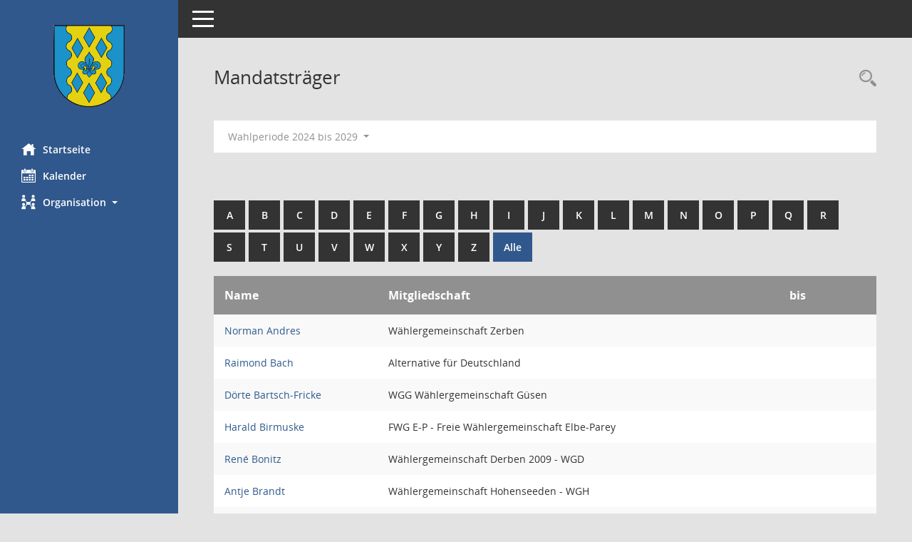

--- FILE ---
content_type: text/html; charset=UTF-8
request_url: https://session.elbe-parey.de/sessionnet/bi/kp0041.php?b=9
body_size: 5436
content:
<!DOCTYPE html><html lang="de"  x-ms-format-detection="none"><head><meta charset="utf-8"><meta http-equiv="X-UA-Compatible" content="IE=edge"><meta name="viewport" content="width=device-width, initial-scale=1"><meta name="description" content=""><meta name="author" content="Somacos GmbH & Co. KG,https://www.somacos.de, SessionNet Version 5.5.4  V2 bi (Layout 6)"><meta name="sessionnet" content="V:050504"/><link rel="shortcut icon" href="im/browser.ico" type="image/x-icon"/><link rel="apple-touch-icon" href="im/somacos57.png" /><link rel="help" href="yhelp1.php" title="Hilfe" /><link rel="start" href="info.php" title="Startseite" /><title>SessionNet | Mandatstr&auml;ger</title>
<script type="text/javascript">var smcGLOBAL_FUNCTION_STATUS_LOGON = 1;var smcStatus_Logon = false;</script>
<script type="text/javascript" src="yjavascript.js"></script><meta name="format-detection" content="telephone=no, date=no, address=no, email=no" /><link href="css/styles6.css" rel="stylesheet"><link href="css/styles5_3.css" rel="stylesheet"><link href="css/styles5fct.css" rel="stylesheet"><link href="config/layout/parey2020/config.css" rel="stylesheet"><link id="smcglobalprintstyles" rel="stylesheet" type="text/css" media="print" href="css/styles5print.css"><!--[if lt IE 9]><script src="js/smchtml5shiv.min.js"></script><script src="js/smcrespond.min.js"></script><![endif]--></head><body id="smc_body" class="smc-body">
<!-- #wrapper --><div id="wrapper" class="smclayout smc_page_kp0041_layout"><div id="sidebar-wrapper" role="navigation" aria-label="Hauptmenü" class="smc-nav-config smc-pr-n"><div class="logo smc-config-logo"><a  href="info.php" title="Hier gelangen Sie zur Startseite dieser Webanwendung." aria-label="Hier gelangen Sie zur Startseite dieser Webanwendung." class="smce-a-u" ><img src="config/layout/parey2020/logo.png" class="img-responsive smc-img-logo" alt="Logo" /></a></div><ul id="sidebar-nav" class="nav nav-pills nav-stacked"><li class="nav-item smc-nav-online"><a  href="info.php" title="Hier gelangen Sie zur Startseite dieser Webanwendung." aria-label="Hier gelangen Sie zur Startseite dieser Webanwendung." class="smce-a-u nav-link smcmenu1 smc-ct1" ><i class="smc smc-home" aria-hidden="true"></i>Startseite</a></li> <li class="nav-item smc-nav-online"><a  href="si0040.php" title="Diese Seite enth&auml;lt eine kalendarische &Uuml;bersicht der Sitzungstermine f&uuml;r einen Monat." aria-label="Diese Seite enth&auml;lt eine kalendarische &Uuml;bersicht der Sitzungstermine f&uuml;r einen Monat." class="smce-a-u nav-link smcmenu1 smc-ct1" ><i class="smc smc-calendar" aria-hidden="true"></i>Kalender</a></li> <li class="nav-item smc-nav-online"><a id="smc_nav_group_org" aria-expanded="false" role="button" data-toggle="collapse" aria-controls="smc_nav_group_sub_org" href="#smc_nav_group_sub_org"><span><i class="smc smc-network-connection" aria-hidden="true"></i>Organisation</span> <span class="caret"></span></a><ul id="smc_nav_group_sub_org" class="nav collapse" role="menu" aria-labelledby="smc_nav_group_org"><li class="smc-nav-link"><a  href="kp0041.php" title="Diese Seite listet die Personen, die im Sitzungsdienst als Mitglieder registriert sind, auf. Als Filter dienen neben den Anfangsbuchstaben der Nachnamen die Zeitr&auml;ume." aria-label="Diese Seite listet die Personen, die im Sitzungsdienst als Mitglieder registriert sind, auf. Als Filter dienen neben den Anfangsbuchstaben der Nachnamen die Zeitr&auml;ume." class="smce-a-u" >Mandatstr&auml;ger</a></li><li class="smc-nav-link"><a  href="gr0040.php" title="Diese Seite zeigt eine Liste der Gremien, f&uuml;r die im Sitzungsdienst Informationen verwaltet werden. Als Filter stehen die Zeitr&auml;ume zur Verf&uuml;gung." aria-label="Diese Seite zeigt eine Liste der Gremien, f&uuml;r die im Sitzungsdienst Informationen verwaltet werden. Als Filter stehen die Zeitr&auml;ume zur Verf&uuml;gung." class="smce-a-u" >Gremien</a></li></ul></li>
</ul><!-- /Sidebar ende smcnav mandatos --></div>
<div id="page-content-wrapper">
<nav id="top-bar" class="navbar navbar-inverse" aria-label="Auswahlmenü"><div id="menu-toggle" class="collapsed" title="Navigation ein- bzw. ausblenden"><span class="sr-only">Toggle navigation</span><span class="icon-bar"></span><span class="icon-bar"></span><span class="icon-bar"></span></div><ul class="nav navbar-nav navbar-right">

</ul></nav>

<div class="page-title" role="navigation" aria-label="Seitentitel und Oberes Menü"><ul class="nav nav-pills smc-nav-actions float-right smc-pr-n" aria-label="Oberes Menü"><li><a  href="recherche.php" title="Rechercheauswahl anzeigen" aria-label="Rechercheauswahl anzeigen" class="" ><i class="smc smc-magnifier" aria-hidden="true"></i><span class="sr-only">Rechercheauswahl</span></a></li></ul><h1 class="smc_h1">Mandatstr&auml;ger</h1></div>

<div id="page-content" role="main" aria-label="Informationen">
<div id="smcfiltermenu" class="smcnoprint smc-filter-bar"><ul class="nav nav-pills">

<li class="nav-item dropdown"><a x="y" id="smce09050000000001" aria-expanded="false" aria-haspopup="true" aria-label="Zeitraum auswählen" title="Zeitraum auswählen" role="button" data-toggle="dropdown" class="nav-link dropdown-toggle" href="#">Wahlperiode 2024 bis 2029 <span class="caret"></span></a><div class="dropdown-menu dropdown-menu-right" aria-labelledby="smce09050000000001"><a class="dropdown-item smcfiltermenuselected" href="kp0041.php?__cwpnr=3&__cselect=0&b=9" title="von 01.07.2024 bis 30.06.2029">Wahlperiode 2024 bis 2029</a><a class="dropdown-item smcfiltermenu" href="kp0041.php?__cwpnr=2&__cselect=0&b=9" title="von 01.07.2019 bis 30.06.2024">Wahlperiode 2019 bis 2024</a><a  href="kp0041.php?__cwpall=1&b=9" class="smce-a-u dropdown-item dropdown-item smcfiltermenuzeitraum" >Alle Daten</a></div></li></ul>
</div>
<br /><br />
<div id="smcuitab" class="smcnoprint"><ul class="nav nav-tabs smcnoprint smc-nav-tabs-normal smc-nav-tabs-alphabet" id="smcregister" aria-label="Tab Navigation"><li class="nav-item"><a  href="kp0041.php?b=a" class="smce-a-u nav-link" >A</a></li><li class="nav-item"><a  href="kp0041.php?b=b" class="smce-a-u nav-link" >B</a></li><li class="nav-item"><a  href="kp0041.php?b=c" class="smce-a-u nav-link" >C</a></li><li class="nav-item"><a  href="kp0041.php?b=d" class="smce-a-u nav-link" >D</a></li><li class="nav-item"><a  href="kp0041.php?b=e" class="smce-a-u nav-link" >E</a></li><li class="nav-item"><a  href="kp0041.php?b=f" class="smce-a-u nav-link" >F</a></li><li class="nav-item"><a  href="kp0041.php?b=g" class="smce-a-u nav-link" >G</a></li><li class="nav-item"><a  href="kp0041.php?b=h" class="smce-a-u nav-link" >H</a></li><li class="nav-item"><a  href="kp0041.php?b=i" class="smce-a-u nav-link" >I</a></li><li class="nav-item"><a  href="kp0041.php?b=j" class="smce-a-u nav-link" >J</a></li><li class="nav-item"><a  href="kp0041.php?b=k" class="smce-a-u nav-link" >K</a></li><li class="nav-item"><a  href="kp0041.php?b=l" class="smce-a-u nav-link" >L</a></li><li class="nav-item"><a  href="kp0041.php?b=m" class="smce-a-u nav-link" >M</a></li><li class="nav-item"><a  href="kp0041.php?b=n" class="smce-a-u nav-link" >N</a></li><li class="nav-item"><a  href="kp0041.php?b=o" class="smce-a-u nav-link" >O</a></li><li class="nav-item"><a  href="kp0041.php?b=p" class="smce-a-u nav-link" >P</a></li><li class="nav-item"><a  href="kp0041.php?b=q" class="smce-a-u nav-link" >Q</a></li><li class="nav-item"><a  href="kp0041.php?b=r" class="smce-a-u nav-link" >R</a></li><li class="nav-item"><a  href="kp0041.php?b=s" class="smce-a-u nav-link" >S</a></li><li class="nav-item"><a  href="kp0041.php?b=t" class="smce-a-u nav-link" >T</a></li><li class="nav-item"><a  href="kp0041.php?b=u" class="smce-a-u nav-link" >U</a></li><li class="nav-item"><a  href="kp0041.php?b=v" class="smce-a-u nav-link" >V</a></li><li class="nav-item"><a  href="kp0041.php?b=w" class="smce-a-u nav-link" >W</a></li><li class="nav-item"><a  href="kp0041.php?b=x" class="smce-a-u nav-link" >X</a></li><li class="nav-item"><a  href="kp0041.php?b=y" class="smce-a-u nav-link" >Y</a></li><li class="nav-item"><a  href="kp0041.php?b=z" class="smce-a-u nav-link" >Z</a></li><li class="nav-item active smc-ct1" aria-selected="true"><a  href="kp0041.php?b=9" title="Alle" aria-label="Alle" class="smce-a-u nav-link" >Alle</a></li></ul></div>
<!-- table-responsive --><table id="smc_page_kp0041_contenttable1" class="table table-striped smc-table smc-table-striped smc-table-responsive xxx">
<thead class="smc-t-r-l"><tr><th class="pename">Name</th><th class="pepartei">Mitgliedschaft</th><th class="mgedat">bis</th>
</tr><!-- /tr-responsive --></thead>
<tbody>
<tr class="smc-t-r-l"><td data-label="Name" class="smc-t-ch991 pelink"><a  href="pe0051.php?__kpenr=83" title="Details anzeigen: Norman Andres" aria-label="Details anzeigen: Norman Andres" class="smce-a-u smc-link-normal" >Norman Andres</a></td><td data-label="Mitgliedschaft" class="smc-t-cl991 pepartei">Wählergemeinschaft Zerben</td><td data-label="Ende" class="smc-t-cn991 mgedat"></td><td data-label="Beginn Ende" class="smc-table-cell-block-991 mgadat"></td>
</tr>
<tr class="smc-t-r-l"><td data-label="Name" class="smc-t-ch991 pelink"><a  href="pe0051.php?__kpenr=1125" title="Details anzeigen: Raimond Bach" aria-label="Details anzeigen: Raimond Bach" class="smce-a-u smc-link-normal" >Raimond Bach</a></td><td data-label="Mitgliedschaft" class="smc-t-cl991 pepartei">Alternative für Deutschland</td><td data-label="Ende" class="smc-t-cn991 mgedat"></td><td data-label="Beginn Ende" class="smc-table-cell-block-991 mgadat"></td>
</tr>
<tr class="smc-t-r-l"><td data-label="Name" class="smc-t-ch991 pelink"><a  href="pe0051.php?__kpenr=102" title="Details anzeigen: Dörte Bartsch-Fricke" aria-label="Details anzeigen: Dörte Bartsch-Fricke" class="smce-a-u smc-link-normal" >Dörte Bartsch-Fricke</a></td><td data-label="Mitgliedschaft" class="smc-t-cl991 pepartei">WGG Wählergemeinschaft Güsen</td><td data-label="Ende" class="smc-t-cn991 mgedat"></td><td data-label="Beginn Ende" class="smc-table-cell-block-991 mgadat"></td>
</tr>
<tr class="smc-t-r-l"><td data-label="Name" class="smc-t-ch991 pelink"><a  href="pe0051.php?__kpenr=15" title="Details anzeigen: Harald Birmuske" aria-label="Details anzeigen: Harald Birmuske" class="smce-a-u smc-link-normal" >Harald Birmuske</a></td><td data-label="Mitgliedschaft" class="smc-t-cl991 pepartei">FWG E-P - Freie Wählergemeinschaft Elbe-Parey</td><td data-label="Ende" class="smc-t-cn991 mgedat"></td><td data-label="Beginn Ende" class="smc-table-cell-block-991 mgadat"></td>
</tr>
<tr class="smc-t-r-l"><td data-label="Name" class="smc-t-ch991 pelink"><a  href="pe0051.php?__kpenr=66" title="Details anzeigen: René Bonitz" aria-label="Details anzeigen: René Bonitz" class="smce-a-u smc-link-normal" >René Bonitz</a></td><td data-label="Mitgliedschaft" class="smc-t-cl991 pepartei">Wählergemeinschaft Derben 2009 - WGD</td><td data-label="Ende" class="smc-t-cn991 mgedat"></td><td data-label="Beginn Ende" class="smc-table-cell-block-991 mgadat"></td>
</tr>
<tr class="smc-t-r-l"><td data-label="Name" class="smc-t-ch991 pelink"><a  href="pe0051.php?__kpenr=1139" title="Details anzeigen: Antje Brandt" aria-label="Details anzeigen: Antje Brandt" class="smce-a-u smc-link-normal" >Antje Brandt</a></td><td data-label="Mitgliedschaft" class="smc-t-cl991 pepartei">Wählergemeinschaft Hohenseeden - WGH</td><td data-label="Ende" class="smc-t-cn991 mgedat"></td><td data-label="Beginn Ende" class="smc-table-cell-block-991 mgadat"></td>
</tr>
<tr class="smc-t-r-l"><td data-label="Name" class="smc-t-ch991 pelink"><a  href="pe0051.php?__kpenr=1126" title="Details anzeigen: Gunnar Ehrlich" aria-label="Details anzeigen: Gunnar Ehrlich" class="smce-a-u smc-link-normal" >Gunnar Ehrlich</a></td><td data-label="Mitgliedschaft" class="smc-t-cl991 pepartei">Wählergemeinschaft "Wir für Derben" WG "WfD"</td><td data-label="Ende" class="smc-t-cn991 mgedat"></td><td data-label="Beginn Ende" class="smc-table-cell-block-991 mgadat"></td>
</tr>
<tr class="smc-t-r-l"><td data-label="Name" class="smc-t-ch991 pelink"><a  href="pe0051.php?__kpenr=1141" title="Details anzeigen: Steffen Fähnrich" aria-label="Details anzeigen: Steffen Fähnrich" class="smce-a-u smc-link-normal" >Steffen Fähnrich</a></td><td data-label="Mitgliedschaft" class="smc-t-cl991 pepartei">Freie Wählergemeinschaft Elbe-Parey - FWG E-P</td><td data-label="Ende" class="smc-t-cn991 mgedat"></td><td data-label="Beginn Ende" class="smc-table-cell-block-991 mgadat"></td>
</tr>
<tr class="smc-t-r-l"><td data-label="Name" class="smc-t-ch991 pelink"><a  href="pe0051.php?__kpenr=100" title="Details anzeigen: Sebastian Fischer" aria-label="Details anzeigen: Sebastian Fischer" class="smce-a-u smc-link-normal" >Sebastian Fischer</a></td><td data-label="Mitgliedschaft" class="smc-t-cl991 pepartei">Fraktionsbündnis Elbe-Parey</td><td data-label="Ende" class="smc-t-cn991 mgedat"></td><td data-label="Beginn Ende" class="smc-table-cell-block-991 mgadat"></td>
</tr>
<tr class="smc-t-r-l"><td data-label="Name" class="smc-t-ch991 pelink"><a  href="pe0051.php?__kpenr=103" title="Details anzeigen: Raimer Franz" aria-label="Details anzeigen: Raimer Franz" class="smce-a-u smc-link-normal" >Raimer Franz</a></td><td data-label="Mitgliedschaft" class="smc-t-cl991 pepartei">Freie Wählergemeinschaft Elbe-Parey - FWG E-P</td><td data-label="Ende" class="smc-t-cn991 mgedat"></td><td data-label="Beginn Ende" class="smc-table-cell-block-991 mgadat"></td>
</tr>
<tr class="smc-t-r-l"><td data-label="Name" class="smc-t-ch991 pelink"><a  href="pe0051.php?__kpenr=1133" title="Details anzeigen: David Friedrich" aria-label="Details anzeigen: David Friedrich" class="smce-a-u smc-link-normal" >David Friedrich</a></td><td data-label="Mitgliedschaft" class="smc-t-cl991 pepartei">WGF - Wählergemeinschaft Ferchland</td><td data-label="Ende" class="smc-t-cn991 mgedat"></td><td data-label="Beginn Ende" class="smc-table-cell-block-991 mgadat"></td>
</tr>
<tr class="smc-t-r-l"><td data-label="Name" class="smc-t-ch991 pelink"><a  href="pe0051.php?__kpenr=1138" title="Details anzeigen: Henry Gellert" aria-label="Details anzeigen: Henry Gellert" class="smce-a-u smc-link-normal" >Henry Gellert</a></td><td data-label="Mitgliedschaft" class="smc-t-cl991 pepartei">Wählergemeinschaft Bürgerverein Bergzow - BVB</td><td data-label="Ende" class="smc-t-cn991 mgedat"></td><td data-label="Beginn Ende" class="smc-table-cell-block-991 mgadat"></td>
</tr>
<tr class="smc-t-r-l"><td data-label="Name" class="smc-t-ch991 pelink">Kay Gericke</td><td data-label="Mitgliedschaft" class="smc-t-cl991 pepartei"></td><td data-label="Ende" class="smc-t-cn991 mgedat">23.08.2024</td><td data-label="Beginn Ende" class="smc-table-cell-block-991 mgadat">bis 23.08.2024</td>
</tr>
<tr class="smc-t-r-l"><td data-label="Name" class="smc-t-ch991 pelink"><a  href="pe0051.php?__kpenr=1136" title="Details anzeigen: Falco Gold" aria-label="Details anzeigen: Falco Gold" class="smce-a-u smc-link-normal" >Falco Gold</a></td><td data-label="Mitgliedschaft" class="smc-t-cl991 pepartei">Wählergemeinschaft "Wir für Derben" - WG WfD</td><td data-label="Ende" class="smc-t-cn991 mgedat"></td><td data-label="Beginn Ende" class="smc-table-cell-block-991 mgadat"></td>
</tr>
<tr class="smc-t-r-l"><td data-label="Name" class="smc-t-ch991 pelink"><a  href="pe0051.php?__kpenr=28" title="Details anzeigen: Nicole Golz" aria-label="Details anzeigen: Nicole Golz" class="smce-a-u smc-link-normal" >Nicole Golz</a></td><td data-label="Mitgliedschaft" class="smc-t-cl991 pepartei"></td><td data-label="Ende" class="smc-t-cn991 mgedat"></td><td data-label="Beginn Ende" class="smc-table-cell-block-991 mgadat"></td>
</tr>
<tr class="smc-t-r-l"><td data-label="Name" class="smc-t-ch991 pelink"><a  href="pe0051.php?__kpenr=10" title="Details anzeigen: Julius Haacke" aria-label="Details anzeigen: Julius Haacke" class="smce-a-u smc-link-normal" >Julius Haacke</a></td><td data-label="Mitgliedschaft" class="smc-t-cl991 pepartei">CDU Christlich Demokratische Union</td><td data-label="Ende" class="smc-t-cn991 mgedat"></td><td data-label="Beginn Ende" class="smc-table-cell-block-991 mgadat"></td>
</tr>
<tr class="smc-t-r-l"><td data-label="Name" class="smc-t-ch991 pelink"><a  href="pe0051.php?__kpenr=68" title="Details anzeigen: Jörg Heinemann" aria-label="Details anzeigen: Jörg Heinemann" class="smce-a-u smc-link-normal" >Jörg Heinemann</a></td><td data-label="Mitgliedschaft" class="smc-t-cl991 pepartei">Wählergemeinschaft Bürgerverein Bergzow e. V. - WG BVB</td><td data-label="Ende" class="smc-t-cn991 mgedat"></td><td data-label="Beginn Ende" class="smc-table-cell-block-991 mgadat"></td>
</tr>
<tr class="smc-t-r-l"><td data-label="Name" class="smc-t-ch991 pelink"><a  href="pe0051.php?__kpenr=1127" title="Details anzeigen: Christoph Held" aria-label="Details anzeigen: Christoph Held" class="smce-a-u smc-link-normal" >Christoph Held</a></td><td data-label="Mitgliedschaft" class="smc-t-cl991 pepartei">Freie Wählergemeinschaft Elbe-Parey FWG E-P</td><td data-label="Ende" class="smc-t-cn991 mgedat"></td><td data-label="Beginn Ende" class="smc-table-cell-block-991 mgadat"></td>
</tr>
<tr class="smc-t-r-l"><td data-label="Name" class="smc-t-ch991 pelink"><a  href="pe0051.php?__kpenr=75" title="Details anzeigen: Mario Helmrich" aria-label="Details anzeigen: Mario Helmrich" class="smce-a-u smc-link-normal" >Mario Helmrich</a></td><td data-label="Mitgliedschaft" class="smc-t-cl991 pepartei">CDU Christlich Demokratische Union</td><td data-label="Ende" class="smc-t-cn991 mgedat"></td><td data-label="Beginn Ende" class="smc-table-cell-block-991 mgadat"></td>
</tr>
<tr class="smc-t-r-l"><td data-label="Name" class="smc-t-ch991 pelink"><a  href="pe0051.php?__kpenr=1140" title="Details anzeigen: Martin Helmrich" aria-label="Details anzeigen: Martin Helmrich" class="smce-a-u smc-link-normal" >Martin Helmrich</a></td><td data-label="Mitgliedschaft" class="smc-t-cl991 pepartei">Christlich Demokratische Union - CDU</td><td data-label="Ende" class="smc-t-cn991 mgedat"></td><td data-label="Beginn Ende" class="smc-table-cell-block-991 mgadat"></td>
</tr>
<tr class="smc-t-r-l"><td data-label="Name" class="smc-t-ch991 pelink"><a  href="pe0051.php?__kpenr=91" title="Details anzeigen: Walter Henning" aria-label="Details anzeigen: Walter Henning" class="smce-a-u smc-link-normal" >Walter Henning</a></td><td data-label="Mitgliedschaft" class="smc-t-cl991 pepartei">AfD - Alternative für Deutschland</td><td data-label="Ende" class="smc-t-cn991 mgedat"></td><td data-label="Beginn Ende" class="smc-table-cell-block-991 mgadat"></td>
</tr>
<tr class="smc-t-r-l"><td data-label="Name" class="smc-t-ch991 pelink">Jens Hünerbein</td><td data-label="Mitgliedschaft" class="smc-t-cl991 pepartei"></td><td data-label="Ende" class="smc-t-cn991 mgedat">23.08.2024</td><td data-label="Beginn Ende" class="smc-table-cell-block-991 mgadat">bis 23.08.2024</td>
</tr>
<tr class="smc-t-r-l"><td data-label="Name" class="smc-t-ch991 pelink"><a  href="pe0051.php?__kpenr=1129" title="Details anzeigen: Ewald Janßen" aria-label="Details anzeigen: Ewald Janßen" class="smce-a-u smc-link-normal" >Ewald Janßen</a></td><td data-label="Mitgliedschaft" class="smc-t-cl991 pepartei">Christlich Demokratische Union - CDU</td><td data-label="Ende" class="smc-t-cn991 mgedat"></td><td data-label="Beginn Ende" class="smc-table-cell-block-991 mgadat"></td>
</tr>
<tr class="smc-t-r-l"><td data-label="Name" class="smc-t-ch991 pelink"><a  href="pe0051.php?__kpenr=95" title="Details anzeigen: Jennifer Kissel" aria-label="Details anzeigen: Jennifer Kissel" class="smce-a-u smc-link-normal" >Jennifer Kissel</a></td><td data-label="Mitgliedschaft" class="smc-t-cl991 pepartei">Wählergemeinschaft Hohenseeden - WGH</td><td data-label="Ende" class="smc-t-cn991 mgedat"></td><td data-label="Beginn Ende" class="smc-table-cell-block-991 mgadat"></td>
</tr>
<tr class="smc-t-r-l"><td data-label="Name" class="smc-t-ch991 pelink"><a  href="pe0051.php?__kpenr=1142" title="Details anzeigen: Anja Kleye" aria-label="Details anzeigen: Anja Kleye" class="smce-a-u smc-link-normal" >Anja Kleye</a></td><td data-label="Mitgliedschaft" class="smc-t-cl991 pepartei">Wählergemeinschaft "Wir sind Güsen</td><td data-label="Ende" class="smc-t-cn991 mgedat"></td><td data-label="Beginn Ende" class="smc-table-cell-block-991 mgadat"></td>
</tr>
<tr class="smc-t-r-l"><td data-label="Name" class="smc-t-ch991 pelink"><a  href="pe0051.php?__kpenr=26" title="Details anzeigen: Dietmar Kohrt" aria-label="Details anzeigen: Dietmar Kohrt" class="smce-a-u smc-link-normal" >Dietmar Kohrt</a></td><td data-label="Mitgliedschaft" class="smc-t-cl991 pepartei">Wählergemeinschaft Zerben</td><td data-label="Ende" class="smc-t-cn991 mgedat"></td><td data-label="Beginn Ende" class="smc-table-cell-block-991 mgadat"></td>
</tr>
<tr class="smc-t-r-l"><td data-label="Name" class="smc-t-ch991 pelink"><a  href="pe0051.php?__kpenr=1130" title="Details anzeigen: Maria Kolberg" aria-label="Details anzeigen: Maria Kolberg" class="smce-a-u smc-link-normal" >Maria Kolberg</a></td><td data-label="Mitgliedschaft" class="smc-t-cl991 pepartei">Freie Wählergemeinschaft Elbe-Parey - FWG E-P</td><td data-label="Ende" class="smc-t-cn991 mgedat"></td><td data-label="Beginn Ende" class="smc-table-cell-block-991 mgadat"></td>
</tr>
<tr class="smc-t-r-l"><td data-label="Name" class="smc-t-ch991 pelink"><a  href="pe0051.php?__kpenr=24" title="Details anzeigen: Sven Königsmark" aria-label="Details anzeigen: Sven Königsmark" class="smce-a-u smc-link-normal" >Sven Königsmark</a></td><td data-label="Mitgliedschaft" class="smc-t-cl991 pepartei">Freie Wählergemeinschaft Elbe-Parey - FWG E-P</td><td data-label="Ende" class="smc-t-cn991 mgedat"></td><td data-label="Beginn Ende" class="smc-table-cell-block-991 mgadat"></td>
</tr>
<tr class="smc-t-r-l"><td data-label="Name" class="smc-t-ch991 pelink">Bernd Köppen</td><td data-label="Mitgliedschaft" class="smc-t-cl991 pepartei"></td><td data-label="Ende" class="smc-t-cn991 mgedat">01.04.2024</td><td data-label="Beginn Ende" class="smc-table-cell-block-991 mgadat">bis 01.04.2024</td>
</tr>
<tr class="smc-t-r-l"><td data-label="Name" class="smc-t-ch991 pelink"><a  href="pe0051.php?__kpenr=12" title="Details anzeigen: Thomas Krischker" aria-label="Details anzeigen: Thomas Krischker" class="smce-a-u smc-link-normal" >Thomas Krischker</a></td><td data-label="Mitgliedschaft" class="smc-t-cl991 pepartei">Wählergemeinschaft Güsen</td><td data-label="Ende" class="smc-t-cn991 mgedat"></td><td data-label="Beginn Ende" class="smc-table-cell-block-991 mgadat"></td>
</tr>
<tr class="smc-t-r-l"><td data-label="Name" class="smc-t-ch991 pelink">Doreen Krüger</td><td data-label="Mitgliedschaft" class="smc-t-cl991 pepartei"></td><td data-label="Ende" class="smc-t-cn991 mgedat">23.08.2024</td><td data-label="Beginn Ende" class="smc-table-cell-block-991 mgadat">bis 23.08.2024</td>
</tr>
<tr class="smc-t-r-l"><td data-label="Name" class="smc-t-ch991 pelink"><a  href="pe0051.php?__kpenr=1143" title="Details anzeigen: Daniel Ladwig" aria-label="Details anzeigen: Daniel Ladwig" class="smce-a-u smc-link-normal" >Daniel Ladwig</a></td><td data-label="Mitgliedschaft" class="smc-t-cl991 pepartei">FWG E-P Freie Wählergemeinschaft Elbe-Parey</td><td data-label="Ende" class="smc-t-cn991 mgedat"></td><td data-label="Beginn Ende" class="smc-table-cell-block-991 mgadat"></td>
</tr>
<tr class="smc-t-r-l"><td data-label="Name" class="smc-t-ch991 pelink"><a  href="pe0051.php?__kpenr=97" title="Details anzeigen: Torsten Langner" aria-label="Details anzeigen: Torsten Langner" class="smce-a-u smc-link-normal" >Torsten Langner</a></td><td data-label="Mitgliedschaft" class="smc-t-cl991 pepartei">Wählergemeinschaft Zerben</td><td data-label="Ende" class="smc-t-cn991 mgedat"></td><td data-label="Beginn Ende" class="smc-table-cell-block-991 mgadat"></td>
</tr>
<tr class="smc-t-r-l"><td data-label="Name" class="smc-t-ch991 pelink"><a  href="pe0051.php?__kpenr=88" title="Details anzeigen: Annika Liebich" aria-label="Details anzeigen: Annika Liebich" class="smce-a-u smc-link-normal" >Annika Liebich</a></td><td data-label="Mitgliedschaft" class="smc-t-cl991 pepartei">FWG E-P - Freie Wählergemeinschaft Elbe-Parey</td><td data-label="Ende" class="smc-t-cn991 mgedat"></td><td data-label="Beginn Ende" class="smc-table-cell-block-991 mgadat"></td>
</tr>
<tr class="smc-t-r-l"><td data-label="Name" class="smc-t-ch991 pelink">Cathleen Lüdicke</td><td data-label="Mitgliedschaft" class="smc-t-cl991 pepartei"></td><td data-label="Ende" class="smc-t-cn991 mgedat">23.08.2024</td><td data-label="Beginn Ende" class="smc-table-cell-block-991 mgadat">bis 23.08.2024</td>
</tr>
<tr class="smc-t-r-l"><td data-label="Name" class="smc-t-ch991 pelink"><a  href="pe0051.php?__kpenr=77" title="Details anzeigen: Enrico Naue" aria-label="Details anzeigen: Enrico Naue" class="smce-a-u smc-link-normal" >Enrico Naue</a></td><td data-label="Mitgliedschaft" class="smc-t-cl991 pepartei">WGH - Wählergemeinschaft Hohenseeden</td><td data-label="Ende" class="smc-t-cn991 mgedat"></td><td data-label="Beginn Ende" class="smc-table-cell-block-991 mgadat"></td>
</tr>
<tr class="smc-t-r-l"><td data-label="Name" class="smc-t-ch991 pelink"><a  href="pe0051.php?__kpenr=13" title="Details anzeigen: Anne-Katrin Probst" aria-label="Details anzeigen: Anne-Katrin Probst" class="smce-a-u smc-link-normal" >Anne-Katrin Probst</a></td><td data-label="Mitgliedschaft" class="smc-t-cl991 pepartei">DIE LINKE</td><td data-label="Ende" class="smc-t-cn991 mgedat"></td><td data-label="Beginn Ende" class="smc-table-cell-block-991 mgadat"></td>
</tr>
<tr class="smc-t-r-l"><td data-label="Name" class="smc-t-ch991 pelink"><a  href="pe0051.php?__kpenr=69" title="Details anzeigen: Bernd Räcke" aria-label="Details anzeigen: Bernd Räcke" class="smce-a-u smc-link-normal" >Bernd Räcke</a></td><td data-label="Mitgliedschaft" class="smc-t-cl991 pepartei">WG BVB - Wählergemeinschaft Bürgerverein Bergzow e. V.</td><td data-label="Ende" class="smc-t-cn991 mgedat"></td><td data-label="Beginn Ende" class="smc-table-cell-block-991 mgadat"></td>
</tr>
<tr class="smc-t-r-l"><td data-label="Name" class="smc-t-ch991 pelink"><a  href="pe0051.php?__kpenr=1128" title="Details anzeigen: Marc Redies" aria-label="Details anzeigen: Marc Redies" class="smce-a-u smc-link-normal" >Marc Redies</a></td><td data-label="Mitgliedschaft" class="smc-t-cl991 pepartei">Freie Wählergemeinschaft Elbe-Parey</td><td data-label="Ende" class="smc-t-cn991 mgedat"></td><td data-label="Beginn Ende" class="smc-table-cell-block-991 mgadat"></td>
</tr>
<tr class="smc-t-r-l"><td data-label="Name" class="smc-t-ch991 pelink"><a  href="pe0051.php?__kpenr=93" title="Details anzeigen: Daniel Richter" aria-label="Details anzeigen: Daniel Richter" class="smce-a-u smc-link-normal" >Daniel Richter</a></td><td data-label="Mitgliedschaft" class="smc-t-cl991 pepartei">WGF - Wählergemeinschaft Ferchland-Elbe</td><td data-label="Ende" class="smc-t-cn991 mgedat"></td><td data-label="Beginn Ende" class="smc-table-cell-block-991 mgadat"></td>
</tr>
<tr class="smc-t-r-l"><td data-label="Name" class="smc-t-ch991 pelink"><a  href="pe0051.php?__kpenr=4" title="Details anzeigen: Michael Rindert" aria-label="Details anzeigen: Michael Rindert" class="smce-a-u smc-link-normal" >Michael Rindert</a></td><td data-label="Mitgliedschaft" class="smc-t-cl991 pepartei"></td><td data-label="Ende" class="smc-t-cn991 mgedat">23.08.2024</td><td data-label="Beginn Ende" class="smc-table-cell-block-991 mgadat">bis 23.08.2024</td>
</tr>
<tr class="smc-t-r-l"><td data-label="Name" class="smc-t-ch991 pelink"><a  href="pe0051.php?__kpenr=16" title="Details anzeigen: Dr. Stefan Ringwelski" aria-label="Details anzeigen: Dr. Stefan Ringwelski" class="smce-a-u smc-link-normal" >Dr. Stefan Ringwelski</a></td><td data-label="Mitgliedschaft" class="smc-t-cl991 pepartei">WG BVB - Wählergemeinschaft Bürgerverein Bergzow e. V.</td><td data-label="Ende" class="smc-t-cn991 mgedat"></td><td data-label="Beginn Ende" class="smc-table-cell-block-991 mgadat"></td>
</tr>
<tr class="smc-t-r-l"><td data-label="Name" class="smc-t-ch991 pelink"><a  href="pe0051.php?__kpenr=1137" title="Details anzeigen: Thomas Rzepka" aria-label="Details anzeigen: Thomas Rzepka" class="smce-a-u smc-link-normal" >Thomas Rzepka</a></td><td data-label="Mitgliedschaft" class="smc-t-cl991 pepartei">Wählergemeinschaft "Wir für Derben"</td><td data-label="Ende" class="smc-t-cn991 mgedat"></td><td data-label="Beginn Ende" class="smc-table-cell-block-991 mgadat"></td>
</tr>
<tr class="smc-t-r-l"><td data-label="Name" class="smc-t-ch991 pelink"><a  href="pe0051.php?__kpenr=1135" title="Details anzeigen: Britta Sassor" aria-label="Details anzeigen: Britta Sassor" class="smce-a-u smc-link-normal" >Britta Sassor</a></td><td data-label="Mitgliedschaft" class="smc-t-cl991 pepartei">Wählergemeinschaft "Wir für Derben"</td><td data-label="Ende" class="smc-t-cn991 mgedat"></td><td data-label="Beginn Ende" class="smc-table-cell-block-991 mgadat"></td>
</tr>
<tr class="smc-t-r-l"><td data-label="Name" class="smc-t-ch991 pelink"><a  href="pe0051.php?__kpenr=90" title="Details anzeigen: Andreas Schmidt" aria-label="Details anzeigen: Andreas Schmidt" class="smce-a-u smc-link-normal" >Andreas Schmidt</a></td><td data-label="Mitgliedschaft" class="smc-t-cl991 pepartei">FWG E-P Freie Wählergemeinschaft Elbe-Parey</td><td data-label="Ende" class="smc-t-cn991 mgedat"></td><td data-label="Beginn Ende" class="smc-table-cell-block-991 mgadat"></td>
</tr>
<tr class="smc-t-r-l"><td data-label="Name" class="smc-t-ch991 pelink">Cora Schröder</td><td data-label="Mitgliedschaft" class="smc-t-cl991 pepartei">FWG E-P Freie Wählergemeinschaft Elbe-Parey</td><td data-label="Ende" class="smc-t-cn991 mgedat">31.12.2024</td><td data-label="Beginn Ende" class="smc-table-cell-block-991 mgadat">bis 31.12.2024</td>
</tr>
<tr class="smc-t-r-l"><td data-label="Name" class="smc-t-ch991 pelink"><a  href="pe0051.php?__kpenr=14" title="Details anzeigen: Jörg Schulze-Wext" aria-label="Details anzeigen: Jörg Schulze-Wext" class="smce-a-u smc-link-normal" >Jörg Schulze-Wext</a></td><td data-label="Mitgliedschaft" class="smc-t-cl991 pepartei">CDU Christlich Demokratische Union</td><td data-label="Ende" class="smc-t-cn991 mgedat"></td><td data-label="Beginn Ende" class="smc-table-cell-block-991 mgadat"></td>
</tr>
<tr class="smc-t-r-l"><td data-label="Name" class="smc-t-ch991 pelink"><a  href="pe0051.php?__kpenr=1131" title="Details anzeigen: Kristin Springer" aria-label="Details anzeigen: Kristin Springer" class="smce-a-u smc-link-normal" >Kristin Springer</a></td><td data-label="Mitgliedschaft" class="smc-t-cl991 pepartei">FWG E-P - Freie Wählergemeinschaft Elbe-Parey</td><td data-label="Ende" class="smc-t-cn991 mgedat"></td><td data-label="Beginn Ende" class="smc-table-cell-block-991 mgadat"></td>
</tr>
<tr class="smc-t-r-l"><td data-label="Name" class="smc-t-ch991 pelink">Philipp Stark</td><td data-label="Mitgliedschaft" class="smc-t-cl991 pepartei"></td><td data-label="Ende" class="smc-t-cn991 mgedat">23.08.2024</td><td data-label="Beginn Ende" class="smc-table-cell-block-991 mgadat">bis 23.08.2024</td>
</tr>
<tr class="smc-t-r-l"><td data-label="Name" class="smc-t-ch991 pelink"><a  href="pe0051.php?__kpenr=1145" title="Details anzeigen: Laura Steffen" aria-label="Details anzeigen: Laura Steffen" class="smce-a-u smc-link-normal" >Laura Steffen</a></td><td data-label="Mitgliedschaft" class="smc-t-cl991 pepartei"></td><td data-label="Ende" class="smc-t-cn991 mgedat"></td><td data-label="Beginn Ende" class="smc-table-cell-block-991 mgadat"></td>
</tr>
<tr class="smc-t-r-l"><td data-label="Name" class="smc-t-ch991 pelink"><a  href="pe0051.php?__kpenr=104" title="Details anzeigen: Eric Steinbrecher" aria-label="Details anzeigen: Eric Steinbrecher" class="smce-a-u smc-link-normal" >Eric Steinbrecher</a></td><td data-label="Mitgliedschaft" class="smc-t-cl991 pepartei">Wählergemeinschaft Güsen WGG</td><td data-label="Ende" class="smc-t-cn991 mgedat"></td><td data-label="Beginn Ende" class="smc-table-cell-block-991 mgadat"></td>
</tr>
<tr class="smc-t-r-l"><td data-label="Name" class="smc-t-ch991 pelink"><a  href="pe0051.php?__kpenr=1134" title="Details anzeigen: Ulrike Stelle" aria-label="Details anzeigen: Ulrike Stelle" class="smce-a-u smc-link-normal" >Ulrike Stelle</a></td><td data-label="Mitgliedschaft" class="smc-t-cl991 pepartei">WGF - Wählergemeinschaft Ferchland</td><td data-label="Ende" class="smc-t-cn991 mgedat"></td><td data-label="Beginn Ende" class="smc-table-cell-block-991 mgadat"></td>
</tr>
<tr class="smc-t-r-l"><td data-label="Name" class="smc-t-ch991 pelink"><a  href="pe0051.php?__kpenr=89" title="Details anzeigen: Björn Thomas" aria-label="Details anzeigen: Björn Thomas" class="smce-a-u smc-link-normal" >Björn Thomas</a></td><td data-label="Mitgliedschaft" class="smc-t-cl991 pepartei">FWG E-P - Freie Wählergemeinschaft Elbe-Parey</td><td data-label="Ende" class="smc-t-cn991 mgedat"></td><td data-label="Beginn Ende" class="smc-table-cell-block-991 mgadat"></td>
</tr>
<tr class="smc-t-r-l"><td data-label="Name" class="smc-t-ch991 pelink">Anke Tiesler</td><td data-label="Mitgliedschaft" class="smc-t-cl991 pepartei">WGF - Wählergemeinschaft Ferchland</td><td data-label="Ende" class="smc-t-cn991 mgedat"></td><td data-label="Beginn Ende" class="smc-table-cell-block-991 mgadat"></td>
</tr>
<tr class="smc-t-r-l"><td data-label="Name" class="smc-t-ch991 pelink"><a  href="pe0051.php?__kpenr=25" title="Details anzeigen: Antje Wascher" aria-label="Details anzeigen: Antje Wascher" class="smce-a-u smc-link-normal" >Antje Wascher</a></td><td data-label="Mitgliedschaft" class="smc-t-cl991 pepartei">WG BVB - Wählergemeinschaft Bürgerverein Bergzow e. V.</td><td data-label="Ende" class="smc-t-cn991 mgedat"></td><td data-label="Beginn Ende" class="smc-table-cell-block-991 mgadat"></td>
</tr>
<tr class="smc-t-r-l"><td data-label="Name" class="smc-t-ch991 pelink"><a  href="pe0051.php?__kpenr=94" title="Details anzeigen: Ronny Willer" aria-label="Details anzeigen: Ronny Willer" class="smce-a-u smc-link-normal" >Ronny Willer</a></td><td data-label="Mitgliedschaft" class="smc-t-cl991 pepartei">WGH - Wählergemeinschaft Hohenseeden</td><td data-label="Ende" class="smc-t-cn991 mgedat"></td><td data-label="Beginn Ende" class="smc-table-cell-block-991 mgadat"></td>
</tr>
</table><!-- /table-responsive -->

</div><!-- /page-content-1 -->
</div><!-- /page-content-wrapper -->
<footer aria-label="Fusszeile mit Seiteninformationen"><div class="d-flex justify-content-between"><div id="smcmenubottom" title="Diese Men&uuml;leiste enth&auml;lt Funktionen f&uuml;r die Steuerung der aktuellen Seite."><ul class="list-inline"><li class="list-inline-item"><i class="fa fa-database" aria-hidden="true"></i>&nbsp;56&nbsp;S&auml;tze</li><li><i class="fa fa-clock-o" aria-hidden="true"></i>&nbsp;Letzte &Auml;nderung:&nbsp;19.01.2026 17:01:07</li></ul></div><div id="smcsomacosinfo" class="text-right"><span lang="en">Software: </span><a href="https://somacos.de/loesungen/sitzungsmanagement/session/" class="smc-link-normal" target="_blank" title="Zum Hersteller dieser Sitzungsdienst-Software: Somacos GmbH &amp; Co. KG - in einem neuen Browserfenster">Sitzungsdienst <span lang="en">Session</span><span class="sr-only">(Wird in neuem Fenster geöffnet)</span></a></div></div></footer>
</div><!-- /wrapper -->
<script type="text/javascript" src="js/smcjquery_min.js?v=3.5.1"></script>
<script type="text/javascript" src="js/smcpopper_min.js"></script>
<script type="text/javascript" src="js/smcbootstrap.bundle.min.js"></script>
<script type="text/javascript" src="js/smcmvc1.js"></script>		<!-- Menu Toggle Script -->
		<script>
		//Menu Toggle Script Variante "Nav bei < 991 dynamisch" (2):
		$("#menu-toggle").click(function (e) {
			    e.preventDefault();
			    //alert('toggled');
			    $("#wrapper").toggleClass("toggled");
		});
			    document.addEventListener('DOMContentLoaded', function () {
				        $(window).on('resize', updateToggle);
				        updateToggle();
			    });
		    function updateToggle() {
			        if ($(window).width() < 991) {
				            $('#wrapper').addClass('toggled');
			        }
		    }
		    function runToggle() {
			        //Einklappen erzwingen:
			        //alert('runtoggle 2');
			        $('#wrapper').addClass('toggled');
		    }
		</script>

<script type="text/javascript">
function smcGlobalGKI2(){return '165160298';}function smcGlobalSMCLAYOUT(){return 'wrapper';}function smcGlobal_AJAX_KEINRECHT(){return 'ajax.0';}function smcGlobalDebug(){return false;}function smcGlobal_HB(){return 'https://session.elbe-parey.de/sessionnet/bi/info.php';}
</script>
</body></html>

--- FILE ---
content_type: text/css
request_url: https://session.elbe-parey.de/sessionnet/bi/config/layout/parey2020/config.css
body_size: 1375
content:
/* Angepasstes CSS zu ID parey2020 (Stand 05.10.2021 13:46:28, Script-Version 531) */
/* === E:\somacos\sessionnet\layoutanpassung\smc\tmp\css_complete.css === */
#smc_body table tr.smc-new td:first-child:before
{
background-color: #30588C;
}
#smc_body table tr th a, #smc_body table tr td a
{
color: #30588C;
}
#smc_body #sidebar-wrapper
{
background-color: #30588C;
}
#smc_body #top-bar .nav.navbar-nav > li > a:hover, #smc_body #top-bar .nav.navbar-nav > li > a:focus
{
color: #30588C;
}
#smc_body .smc-read-more > a:hover, #smc_body .smc-read-more > a:focus
{
color: #30588C;
}
#smc_body .smc-documents > div > div.smc-new
{
border-left: 0.3125rem solid #30588C;
}
#smc_body .smc-documents > div > div .smc-action-group > .btn.btn-todo, #smc_body .smc-documents > div > div .smc-action-group > .btn.todo
{
background-color: #30588C;
}
#smc_body .smc-documents > div > div .smc-action-group > .btn.btn-todo:hover, #smc_body .smc-documents > div > div .smc-action-group > .btn.btn-todo:focus, #smc_body .smc-documents > div > div .smc-action-group > .btn.todo:hover, #smc_body .smc-documents > div > div .smc-action-group > .btn.todo:focus
{
background-color: #30588C;
}
#smc_body .smc-documents > div > div .smc-el-h > a
{
color: #30588C;
}
#smc_body .smc-documents > div > div a:hover, #smc_body .smc-documents > div > div a:focus
{
color: #30588C;
}
#smc_body .smc-action-group > .btn
{
background-color: #30588C;
}
#smc_body .smc-link-normal
{
color: #30588C !important;
}
#smc_body .smc-link-procedure
{
background-color: #30588C;
}
#smc_body .nav.nav-tabs .nav-item.active > .nav-link
{
background-color: #30588C;
}
#smc_body .nav.nav-tabs .nav-item.active > .nav-link:before
{
border-left: 2.5rem solid #30588C;
}
#smc_body .nav.nav-tabs .nav-item.active > .nav-link:hover, #smc_body .nav.nav-tabs .nav-item.active > .nav-link:focus
{
background-color: #30588C;
}
#smc_body .nav.nav-tabs .nav-item > .nav-link:hover, #smc_body .nav.nav-tabs .nav-item > .nav-link:focus
{
background-color: #30588C;
}
#smc_body .card .card-header.smc-card-uv-leer .card-header-title:after
{
color: #30588C;
background-color: #30588C;
}
#smc_body .card .card-header.smc-card-uv-aktiv .card-header-title:after
{
background-color: #30588C;
}
#smc_body .card .card-header.smc-card-uv-todo .card-header-title:after
{
background-color: #30588C;
}
#smc_body .card.card-light > .smc-card-action .card-header-title
{
color: #30588C;
}
#smc_body .card.card-light .card-header .card-header-title a
{
color: #30588C;
}
#smc_body .card.card-light .card-header .nav.nav-pills > li.active > a
{
background-color: #30588C;
}
#smc_body .card.card-light .card-header .nav.nav-pills > li.active > a:hover, #smc_body .card.card-light .card-header .nav.nav-pills > li.active > a:focus
{
background-color: #30588C;
}
#smc_body .smc-content-normal a
{
color: #30588C !important;
}
#smc_body .smc-badge-count
{
background-color: #30588C;
}
#smc_body .smc-nav-actions > li > a:hover, #smc_body .smc-nav-actions > li > a:focus
{
color: #30588C;
}
#smc_body .smc-nav-actions > li > a.mark
{
color: #30588C;
}
#smc_body .smc-table .smc-table-row .smc-table-cell a
{
color: #30588C;
}
#smc_body .smc-el-h > a
{
color: #30588C;
}
:root
{
--blue: #30588C;
--primary: #30588C;
}
a
{
color: #30588C;
}
.btn-primary
{
background-color: #30588C;
border-color: #30588C;
}
.btn-primary.disabled, .btn-primary:disabled
{
background-color: #30588C;
border-color: #30588C;
}
.btn-outline-primary
{
color: #30588C;
border-color: #30588C;
}
.btn-outline-primary:hover
{
background-color: #30588C;
border-color: #30588C;
}
.btn-outline-primary.disabled, .btn-outline-primary:disabled
{
color: #30588C;
}
.btn-outline-primary:not(:disabled):not(.disabled):active, .btn-outline-primary:not(:disabled):not(.disabled).active,
.show > .btn-outline-primary.dropdown-toggle
{
background-color: #30588C;
border-color: #30588C;
}
.btn-link
{
color: #30588C;
}
.dropdown-item.active, .dropdown-item:active
{
background-color: #30588C;
}
.custom-control-input:checked ~ .custom-control-label::before
{
border-color: #30588C;
background-color: #30588C;
}
.custom-checkbox .custom-control-input:indeterminate ~ .custom-control-label::before
{
border-color: #30588C;
background-color: #30588C;
}
.custom-range::-webkit-slider-thumb
{
background-color: #30588C;
}
.custom-range::-moz-range-thumb
{
background-color: #30588C;
}
.custom-range::-ms-thumb
{
background-color: #30588C;
}
.page-link
{
color: #30588C;
}
.page-item.active .page-link
{
background-color: #30588C;
border-color: #30588C;
}
.badge-primary
{
background-color: #30588C;
}
.progress-bar
{
background-color: #30588C;
}
.list-group-item.active
{
background-color: #30588C;
border-color: #30588C;
}
.bg-primary
{
background-color: #30588C !important;
}
.border-primary
{
border-color: #30588C !important;
}
.text-primary
{
color: #30588C !important;
}
#smc_body .smc-link-procedure-sel
{
background-color: #30588C;
}
#smc_body .smc-link-selection-sel
{
background-color: #30588C;
}
/* Textanpassungen */
/* Basis für Anpassung Textfarben */
/* //524 RL Layout6 */

/* //525 RL Layout6 nicht relevant */
#smc_body .nav-tabs > li.active > a {
    color: #fff;
}

    #smc_body .nav-tabs > li.active > a:hover {
        color: #bbe9f6;
    }

#smc_body .nav-tabs > li > a:hover {
    color: #bbe9f6;
}

#smc_body li.smc-ct1 > a {
    color: #fff !important;
}

    #smc_body li.smc-ct1 > a:hover {
        color: #bbe9f6 !important;
    }

#smc_body .smc-documents > div > div h4 > a {
    color: #30588C;
}

#smc_body .panel-default > .panel-heading .badge {
    color: #444 !important;
}
/* // */

#smc_body #sidebar-wrapper ul li > a,
#smc_body #sidebar-wrapper ul li > span {
    color: #fff;
}

#smc_body #sidebar-wrapper ul li > a:hover,
#smc_body #sidebar-wrapper ul li > a:active {
    color: #bbe9f6;
}

#smc_body #sidebar-wrapper ul li.active > a,
#smc_body #sidebar-wrapper ul li.active > span {
    color: #bbe9f6;
}

#smc_body .smc-action-group > .btn {
    color: #fff !important;
}

#smc_body .btn-primary {
    color: #fff;
}

#smc_body .smc-link-procedure {
    color: #fff;
}

#smc_body .smc-link-procedure:hover, #smc_body .smc-link-procedure:focus {
    color: #bbe9f6 !important;
}

#smc_body .smc-link-procedure:before {
    color: #fff;
}

#smc_body .smc-content-normal a {
    color: #30588C !important;
}

#smc_body .smc-link-normal {
    color: #30588C !important;
}

#smc_body .smc-documents > div > div a:hover,
#smc_body .smc-documents > div > div a:focus {
    color: #30588C;
}

/* //525 RL neu */
#smc_body .smc-documents > div > div .smc-el-h > a {
    color: #30588C;
}

#smc_body .list-inline.smc-detail-list,
#smc_body .smc-weekday,
#smc_body .smc-holiday {
    color: #343A40;
}

